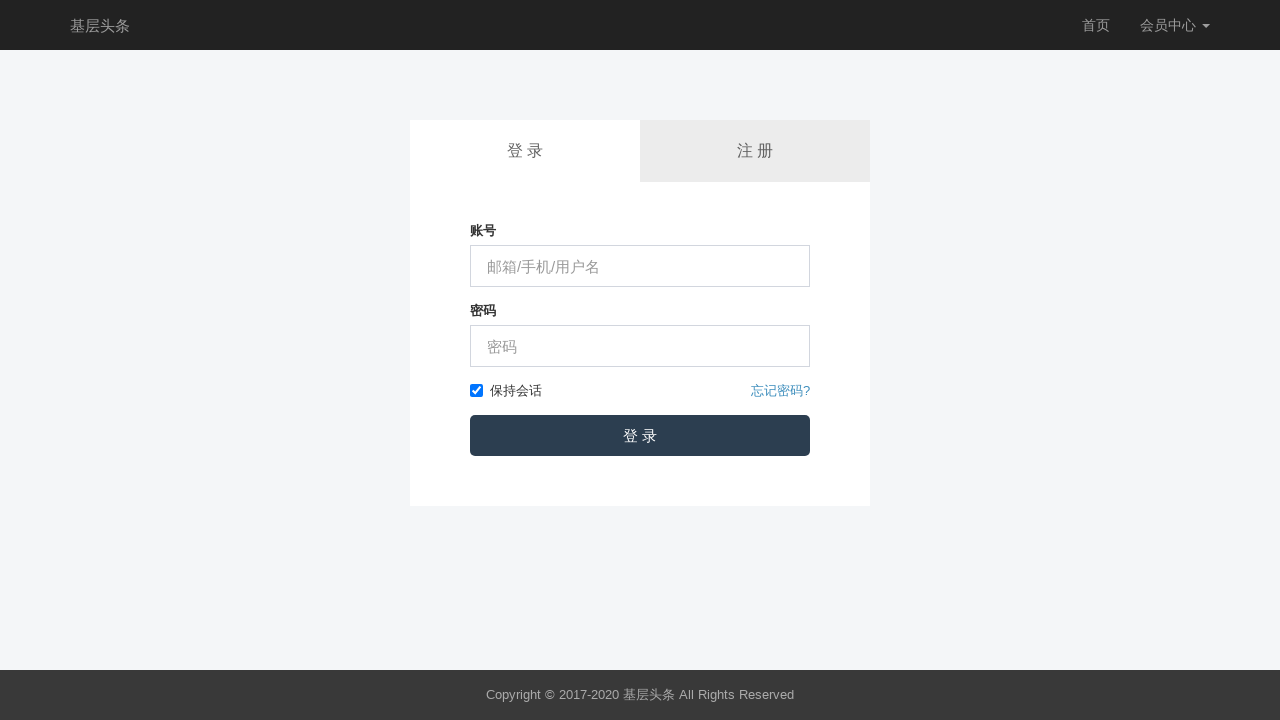

--- FILE ---
content_type: text/html; charset=utf-8
request_url: http://jctt100.cn/index/user/login.html
body_size: 2870
content:
<!DOCTYPE html>
<html>
    <head>
        <meta charset="utf-8">
<title>登录 – 基层头条</title>
<meta name="viewport" content="width=device-width, initial-scale=1.0, user-scalable=no">
<meta name="renderer" content="webkit">


<link rel="shortcut icon" href="/assets/img/favicon.ico" />

<link href="/assets/css/frontend.css?v=1769731791" rel="stylesheet">

<!-- HTML5 shim, for IE6-8 support of HTML5 elements. All other JS at the end of file. -->
<!--[if lt IE 9]>
  <script src="/assets/js/html5shiv.js"></script>
  <script src="/assets/js/respond.min.js"></script>
<![endif]-->
<script type="text/javascript">
    var require = {
        config: {"site":{"name":"\u57fa\u5c42\u5934\u6761","cdnurl":"","version":1769731791,"timezone":"Asia\/Shanghai","languages":{"backend":"zh-cn","frontend":"zh-cn"}},"upload":{"cdnurl":"","uploadurl":"\/index\/ajax\/upload","bucket":"local","maxsize":"10mb","mimetype":"jpg,png,bmp,jpeg,gif,zip,rar,xls,xlsx,wav,mp4,mp3,pdf","chunking":false,"chunksize":2097152,"savekey":"\/uploads\/{year}{mon}{day}\/{filemd5}{.suffix}","multipart":[],"multiple":false,"storage":"local"},"modulename":"index","controllername":"user","actionname":"login","jsname":"frontend\/user","moduleurl":"\/index","language":"zh-cn","__PUBLIC__":"\/","__ROOT__":"\/","__CDN__":"","nkeditor":{"theme":"black","wordimageserver":"0"},"third":{"status":["wechat"]}}    };
</script>

        <link href="/assets/css/user.css?v=1769731791" rel="stylesheet">
    </head>

    <body>

        <nav class="navbar navbar-inverse navbar-fixed-top" role="navigation">
            <div class="container">
                <div class="navbar-header">
                    <button type="button" class="navbar-toggle" data-toggle="collapse" data-target="#header-navbar">
                        <span class="sr-only">Toggle navigation</span>
                        <span class="icon-bar"></span>
                        <span class="icon-bar"></span>
                        <span class="icon-bar"></span>
                    </button>
                    <a class="navbar-brand" href="/">基层头条</a>
                </div>
                <div class="collapse navbar-collapse" id="header-navbar">
                    <ul class="nav navbar-nav navbar-right">
                        <li><a href="/">首页</a></li>
                        <li class="dropdown">
                                                        <a href="/index/user/index.html" class="dropdown-toggle" data-toggle="dropdown">会员中心 <b class="caret"></b></a>
                                                        <ul class="dropdown-menu">
                                                                <li><a href="/index/user/login.html"><i class="fa fa-sign-in fa-fw"></i> 登 录</a></li>
                                <li><a href="/index/user/register.html"><i class="fa fa-user-o fa-fw"></i> 注 册</a></li>
                                
                            </ul>
                        </li>
                    </ul>
                </div>
            </div>
        </nav>

        <main class="content">
            <div id="content-container" class="container">
    <div class="user-section login-section">
        <div class="logon-tab clearfix"><a class="active">登 录</a> <a href="/index/user/register.html?url=">注 册</a></div>
        <div class="login-main">
            <form name="form" id="login-form" class="form-vertical" method="POST" action="">
                <input type="hidden" name="url" value=""/>
                <input type="hidden" name="__token__" value="ebcf6ea8c777073c1399bc017333ce2f" />                <div class="form-group">
                    <label class="control-label" for="account">账号</label>
                    <div class="controls">
                        <input class="form-control input-lg" id="account" type="text" name="account" value="" data-rule="required" placeholder="邮箱/手机/用户名" autocomplete="off">
                        <div class="help-block"></div>
                    </div>
                </div>
                <div class="form-group">
                    <label class="control-label" for="password">密码</label>
                    <div class="controls">
                        <input class="form-control input-lg" id="password" type="password" name="password" data-rule="required;password" placeholder="密码" autocomplete="off">
                    </div>
                </div>
                <div class="form-group">
                    <div class="controls">
                        <div class="checkbox inline">
                            <label>
                                <input type="checkbox" name="keeplogin" checked="checked" value="1"> 保持会话                            </label>
                        </div>
                        <div class="pull-right"><a href="javascript:;" class="btn-forgot">忘记密码?</a></div>
                    </div>
                </div>
                <div class="form-group">
                    <button type="submit" class="btn btn-primary btn-lg btn-block">登 录</button>
                </div>
            </form>
        </div>
    </div>
</div>
<script type="text/html" id="resetpwdtpl">
    <form id="resetpwd-form" class="form-horizontal form-layer" method="POST" action="/api/user/resetpwd.html">
        <div class="form-body">
            <input type="hidden" name="action" value="resetpwd"/>
            <div class="form-group">
                <label class="control-label col-xs-12 col-sm-3">类型:</label>
                <div class="col-xs-12 col-sm-8">
                    <div class="radio">
                        <label for="type-email"><input id="type-email" checked="checked" name="type" data-send-url="/api/ems/send.html" data-check-url="/api/validate/check_ems_correct.html" type="radio" value="email"> 通过邮箱</label>
                        <label for="type-mobile"><input id="type-mobile" name="type" type="radio" data-send-url="/api/sms/send.html" data-check-url="/api/validate/check_sms_correct.html" value="mobile"> 通过手机重置</label>
                    </div>
                </div>
            </div>
            <div class="form-group" data-type="email">
                <label for="email" class="control-label col-xs-12 col-sm-3">邮箱:</label>
                <div class="col-xs-12 col-sm-8">
                    <input type="text" class="form-control" id="email" name="email" value="" data-rule="required(#type-email:checked);email;remote(/api/validate/check_email_exist.html, event=resetpwd, id=0)" placeholder="">
                    <span class="msg-box"></span>
                </div>
            </div>
            <div class="form-group hide" data-type="mobile">
                <label for="mobile" class="control-label col-xs-12 col-sm-3">手机号:</label>
                <div class="col-xs-12 col-sm-8">
                    <input type="text" class="form-control" id="mobile" name="mobile" value="" data-rule="required(#type-mobile:checked);mobile;remote(/api/validate/check_mobile_exist.html, event=resetpwd, id=0)" placeholder="">
                    <span class="msg-box"></span>
                </div>
            </div>
            <div class="form-group">
                <label for="captcha" class="control-label col-xs-12 col-sm-3">验证码:</label>
                <div class="col-xs-12 col-sm-8">
                    <div class="input-group">
                        <input type="text" name="captcha" class="form-control" data-rule="required;length(4);integer[+];remote(/api/validate/check_ems_correct.html, event=resetpwd, email:#email)"/>
                        <span class="input-group-btn" style="padding:0;border:none;">
                            <a href="javascript:;" class="btn btn-info btn-captcha" data-url="/api/ems/send.html" data-type="email" data-event="resetpwd">发送验证码</a>
                        </span>
                    </div>
                    <span class="msg-box"></span>
                </div>
            </div>
            <div class="form-group">
                <label for="newpassword" class="control-label col-xs-12 col-sm-3">新密码:</label>
                <div class="col-xs-12 col-sm-8">
                    <input type="password" class="form-control" id="newpassword" name="newpassword" value="" data-rule="required;password" placeholder="">
                    <span class="msg-box"></span>
                </div>
            </div>
        </div>
        <div class="form-group form-footer">
            <label class="control-label col-xs-12 col-sm-3"></label>
            <div class="col-xs-12 col-sm-8">
                <button type="submit" class="btn btn-md btn-info">确定</button>
            </div>
        </div>
    </form>
</script>

        </main>

        <footer class="footer" style="clear:both">
            <p class="copyright">Copyright&nbsp;©&nbsp;2017-2020 基层头条 All Rights Reserved <a href="https://beian.miit.gov.cn" target="_blank"></a></p>
        </footer>

        <script src="/assets/js/require.js" data-main="/assets/js/require-frontend.js?v=1769731791"></script>

    </body>

</html>


--- FILE ---
content_type: text/css
request_url: http://jctt100.cn/assets/css/frontend.css?v=1769731791
body_size: 3357
content:
@import url("../css/bootstrap.css");
@import url("../css/fastadmin.css");
@import url("../css/iconfont.css");
@import url("../libs/font-awesome/css/font-awesome.min.css");
@import url("../libs/toastr/toastr.min.css");
@import url("../libs/fastadmin-layer/dist/theme/default/layer.css");
@import url("../libs/bootstrap-table/dist/bootstrap-table.min.css");
@import url("../libs/eonasdan-bootstrap-datetimepicker/build/css/bootstrap-datetimepicker.min.css");
@import url("../libs/bootstrap-daterangepicker/daterangepicker.css");
@import url("../libs/nice-validator/dist/jquery.validator.css");
@import url("../libs/bootstrap-select/dist/css/bootstrap-select.min.css");
@import url("../libs/fastadmin-selectpage/selectpage.css");
@import url("../libs/bootstrap-slider/slider.css");
html,
body {
  height: 100%;
}
body {
  padding-top: 50px;
  font-size: 13px;
  background: #f4f6f8;
}
.dropdown:hover .dropdown-menu {
  display: block;
  margin-top: 0;
}
.navbar {
  border: none;
}
.navbar-nav > li > a {
  font-size: 14px;
}
.dropdown-menu > li > a {
  font-size: 13px;
  padding: 5px 20px;
}
.toast-top-center {
  top: 50px;
}
#toast-container > div {
  -webkit-box-shadow: none;
  -moz-box-shadow: none;
  box-shadow: none;
}
/*修复nice-validator和summernote的编辑框冲突*/
.nice-validator .note-editor .note-editing-area .note-editable {
  display: inherit;
}
/*预览区域*/
.plupload-preview,
.faupload-preview {
  padding: 0 10px;
  margin-bottom: 0;
}
.plupload-preview li,
.faupload-preview li {
  margin-top: 10px;
}
.plupload-preview .thumbnail,
.faupload-preview .thumbnail {
  margin-bottom: 10px;
}
.plupload-preview a,
.faupload-preview a {
  display: block;
}
.plupload-preview a:first-child,
.faupload-preview a:first-child {
  height: 90px;
}
.plupload-preview a img,
.faupload-preview a img {
  height: 80px;
  object-fit: cover;
}
.layui-layer-content {
  clear: both;
}
.layui-layer-fast-msg {
  min-width: 100px;
  border-radius: 2px;
}
.input-group > .msg-box.n-right {
  position: absolute;
}
.bootstrap-select .status {
  background: #f0f0f0;
  clear: both;
  color: #999;
  font-size: 12px;
  font-weight: 500;
  line-height: 1;
  margin-bottom: -5px;
  padding: 10px 20px;
}
select.bs-select-hidden,
select.selectpicker {
  display: inherit !important;
  max-height: 31px;
  overflow: hidden;
}
select.bs-select-hidden[multiple],
select.selectpicker[multiple] {
  height: 31px;
  padding: 0;
  background: #f4f4f4;
}
select.bs-select-hidden[multiple] option,
select.selectpicker[multiple] option {
  color: #f4f4f4;
  zoom: 1;
  filter: alpha(opacity=0);
  -webkit-opacity: 0;
  -moz-opacity: 0;
  opacity: 0;
}
@media not all and (min-resolution: 0.001dpcm) {
  @supports (-webkit-appearance:none) {
    select.bs-select-hidden[multiple],
    select.selectpicker[multiple] {
      visibility: hidden;
    }
  }
}
input.selectpage {
  color: transparent;
  pointer-events: none;
}
.sp_container input.selectpage {
  color: inherit;
  pointer-events: inherit;
  padding-left: 12px;
  padding-right: 12px;
}
.sp_container .sp_element_box input.selectpage {
  padding-left: 0;
  padding-right: 0;
}
.sp_container .sp_element_box li:first-child input.selectpage {
  padding-left: 9px;
  padding-right: 9px;
}
/*修复radio和checkbox样式对齐*/
.radio > label,
.checkbox > label {
  margin-right: 10px;
}
.radio > label > input,
.checkbox > label > input {
  margin: 2px 0 0;
}
#header-navbar li.dropdown ul.dropdown-menu {
  min-width: 94px;
}
form.form-horizontal .control-label {
  font-weight: normal;
}
.panel-default {
  padding: 0 15px;
  border: none;
  -webkit-box-shadow: none;
  -moz-box-shadow: none;
  box-shadow: none;
}
.panel-default > .panel-heading {
  position: relative;
  font-size: 16px;
  padding: 15px 0;
  background: #fff;
  border-bottom: 1px solid #f5f5f5;
}
.panel-default h2.page-header {
  margin-top: 0;
  height: 50px;
  line-height: 31px;
  font-size: 18px;
  padding: 10px 0;
  border-bottom: 1px solid #f5f5f5;
}
.panel-default > .panel-heading .panel-title {
  color: #313131;
}
.panel-default > .panel-heading .panel-title > i {
  display: none;
}
.panel-default > .panel-heading .more {
  position: absolute;
  top: 13px;
  right: 0;
  display: block;
  color: #919191;
  -webkit-transition: all 0.3s ease;
  -moz-transition: all 0.3s ease;
  -o-transition: all 0.3s ease;
  transition: all 0.3s ease;
}
.panel-default > .panel-heading .more:hover {
  color: #616161;
  -webkit-transition: all 0.3s ease;
  -moz-transition: all 0.3s ease;
  -o-transition: all 0.3s ease;
  transition: all 0.3s ease;
}
.panel-default > .panel-heading .panel-bar {
  position: absolute;
  top: 7px;
  right: 0;
  display: block;
}
@media (max-width: 767px) {
  .panel-default {
    padding: 0 10px;
  }
  .panel-default > .panel-heading {
    padding: 10px 0;
  }
  .panel-default > .panel-heading .more {
    top: 8px;
  }
   > .panel-body {
    position: relative;
    padding: 15px 0;
  }
   > .panel-footer {
    padding: 15px 0;
    background: none;
  }
}
.panel-gray {
  -webkit-box-shadow: 0 2px 4px rgba(0, 0, 0, 0.08);
  -moz-box-shadow: 0 2px 4px rgba(0, 0, 0, 0.08);
  box-shadow: 0 2px 4px rgba(0, 0, 0, 0.08);
}
.panel-gray > .panel-heading {
  background-color: #f5f5f5;
  color: #919191;
}
.panel-gray > .panel-body {
  color: #919191;
  background: #fff;
  border-bottom-left-radius: 4px;
  border-bottom-right-radius: 4px;
}
.panel-page {
  padding: 45px 50px 50px;
  min-height: 500px;
}
.panel-page .panel-heading {
  background: transparent;
  border-bottom: none;
  margin: 0 0 30px 0;
  padding: 0;
}
.panel-page .panel-heading h2 {
  font-size: 25px;
  margin-top: 0;
}
@media (max-width: 767px) {
  .panel-page {
    padding: 15px;
    min-height: 300px;
  }
}
.nav-pills > li {
  margin-right: 5px;
}
.nav-pills > li > a {
  padding: 10px 15px;
  color: #616161;
  -webkit-transition: all 0.3s ease;
  -moz-transition: all 0.3s ease;
  -o-transition: all 0.3s ease;
  transition: all 0.3s ease;
}
.nav-pills > li > a:hover {
  -webkit-transition: all 0.3s ease;
  -moz-transition: all 0.3s ease;
  -o-transition: all 0.3s ease;
  transition: all 0.3s ease;
  background-color: #f5f5f5;
}
.nav-pills > li.active > a {
  border: none;
  color: #fff;
  background: #46c37b;
  -webkit-transition: all 0.3s ease;
  -moz-transition: all 0.3s ease;
  -o-transition: all 0.3s ease;
  transition: all 0.3s ease;
  border-radius: 3px;
}
.nav-pills.nav-pills-sm > li > a {
  font-size: 12px;
  line-height: 1.5;
  padding: 4px 13px;
}
.fieldlist dd {
  display: block;
  margin: 5px 0;
}
.fieldlist dd input {
  display: inline-block;
  width: 300px;
}
.fieldlist dd input:first-child {
  width: 110px;
}
.fieldlist dd ins {
  width: 110px;
  display: inline-block;
  text-decoration: none;
  font-weight: bold;
}
/* 弹窗中的表单 */
.form-layer {
  height: 100%;
  min-height: 150px;
  min-width: 300px;
}
.form-layer .form-body {
  width: 100%;
  overflow: auto;
  top: 0;
  position: absolute;
  z-index: 10;
  bottom: 50px;
  padding: 15px;
}
.form-layer .form-footer {
  height: 50px;
  line-height: 50px;
  background-color: #ecf0f1;
  width: 100%;
  position: absolute;
  z-index: 200;
  bottom: 0;
  margin: 0;
}
.form-layer .form-footer .form-group {
  margin-left: 0;
  margin-right: 0;
}
footer.footer {
  width: 100%;
  color: #aaa;
  background: #555;
  margin-top: 25px;
}
footer.footer .copyright {
  line-height: 50px;
  text-align: center;
  background: #393939;
  margin: 0;
}
footer.footer .copyright a {
  color: #aaa;
}
footer.footer .copyright a:hover {
  color: #fff;
}
.rotate {
  -webkit-transition-duration: 0.8s;
  -moz-transition-duration: 0.8s;
  -o-transition-duration: 0.8s;
  transition-duration: 0.8s;
  -webkit-transition-property: transform;
  transition-property: transform;
  -webkit-transition-property: -webkit-transform;
  -moz-transition-property: -moz-transform;
  -o-transition-property: -o-transform;
  transition-property: -webkit-transform,-moz-transform,-o-transform,transform;
  overflow: hidden;
}
.rotate:hover {
  -webkit-transform: rotate(360deg);
  -moz-transform: rotate(360deg);
  -o-transform: rotate(360deg);
  -ms-transform: rotate(360deg);
  transform: rotate(360deg);
}
.user-section {
  background: #fff;
  padding: 15px;
  margin-bottom: 20px;
  -webkit-border-radius: 4px;
  -webkit-background-clip: padding-box;
  -moz-border-radius: 4px;
  -moz-background-clip: padding;
  border-radius: 4px;
  background-clip: padding-box;
}
.login-section {
  margin: 50px auto;
  width: 460px;
  -webkit-border-radius: 0;
  -webkit-background-clip: padding-box;
  -moz-border-radius: 0;
  -moz-background-clip: padding;
  border-radius: 0;
  background-clip: padding-box;
}
.login-section.login-section-weixin {
  min-height: 315px;
}
.login-section .logon-tab {
  margin: -15px -15px 0 -15px;
}
.login-section .logon-tab > a {
  display: block;
  padding: 20px;
  float: left;
  width: 50%;
  font-size: 16px;
  text-align: center;
  color: #616161;
  background-color: #ececec;
  -webkit-transition: all 0.3s ease;
  -moz-transition: all 0.3s ease;
  -o-transition: all 0.3s ease;
  transition: all 0.3s ease;
}
.login-section .logon-tab > a:hover {
  background-color: #fafafa;
  -webkit-transition: all 0.3s ease;
  -moz-transition: all 0.3s ease;
  -o-transition: all 0.3s ease;
  transition: all 0.3s ease;
}
.login-section .logon-tab > a.active {
  background-color: #fff;
  -webkit-transition: all 0.3s ease;
  -moz-transition: all 0.3s ease;
  -o-transition: all 0.3s ease;
  transition: all 0.3s ease;
}
.login-section .login-main {
  padding: 40px 45px 20px 45px;
}
.login-section .control-label {
  font-size: 13px;
}
.login-section .n-bootstrap .form-group {
  position: relative;
}
.login-section .n-bootstrap .input-group {
  position: inherit;
}
.login-section .n-bootstrap .n-right {
  margin-top: 0;
  top: 0;
  position: absolute;
  left: 0;
  text-align: right;
  width: 100%;
}
.login-section .n-bootstrap .n-right .msg-wrap {
  position: relative;
}
main.content {
  width: 100%;
  overflow: auto;
  padding: 15px;
  padding-top: 20px;
  min-height: calc(100vh - 125px);
}
.sidenav {
  padding: 20px 0 10px 0;
  margin-bottom: 20px;
  background-color: #fff;
}
.sidenav .list-group:last-child {
  margin-bottom: 0;
}
.sidenav .list-group .list-group-heading {
  list-style-type: none;
  color: #919191;
  margin-bottom: 10px;
  margin-left: 35px;
  font-size: 14px;
}
.sidenav .list-group .list-group-item {
  -webkit-border-radius: 0;
  -webkit-background-clip: padding-box;
  -moz-border-radius: 0;
  -moz-background-clip: padding;
  border-radius: 0;
  background-clip: padding-box;
  border: none;
  padding: 0;
  border-left: 2px solid transparent;
}
.sidenav .list-group .list-group-item:last-child,
.sidenav .list-group .list-group-item:first-child {
  -webkit-border-radius: 0;
  -webkit-background-clip: padding-box;
  -moz-border-radius: 0;
  -moz-background-clip: padding;
  border-radius: 0;
  background-clip: padding-box;
}
.sidenav .list-group .list-group-item:hover {
  border-left: 2px solid rgba(245, 245, 245, 0.38);
  background-color: rgba(245, 245, 245, 0.38);
}
.sidenav .list-group .list-group-item > a {
  display: block;
  color: #616161;
  padding: 10px 15px 10px 35px;
}
.sidenav .list-group .list-group-item.active {
  border-left: 2px solid #46c37b;
  background-color: rgba(245, 245, 245, 0.38);
}
.sidenav .list-group .list-group-item.active > a {
  color: #46c37b;
}
.nav li .avatar-text,
.nav li .avatar-img {
  height: 30px;
  width: 30px;
  line-height: 30px;
  font-size: 14px;
}
.nav li .avatar-img {
  font-size: 0;
}
.nav li .avatar-img img {
  border-radius: 30px;
  width: 30px;
  height: 30px;
}
.avatar-text,
.avatar-img {
  display: inline-block;
  box-sizing: content-box;
  color: #fff;
  text-align: center;
  vertical-align: top;
  background-color: #e8ecf3;
  font-weight: normal;
  width: 48px;
  height: 48px;
  border-radius: 48px;
  font-size: 24px;
  line-height: 48px;
}
.avatar-img {
  font-size: 0;
}
.avatar-img img {
  border-radius: 48px;
  width: 48px;
  height: 48px;
}
@media (max-width: 767px) {
  main.content {
    position: inherit;
    padding: 15px 0;
  }
  .login-section {
    width: 100%;
    margin: 20px auto;
  }
  .login-section .login-main {
    padding: 20px 0 0 0;
  }
  footer.footer {
    position: inherit;
  }
  footer.footer .copyright {
    padding: 10px;
    line-height: 30px;
  }
}
.pager .pagination {
  margin: 0;
}
.pager li {
  margin: 0 .4em;
  display: inline-block;
}
.pager li:first-child > a,
.pager li:last-child > a,
.pager li:first-child > span,
.pager li:last-child > span {
  padding: .5em 1.2em;
}
.pager li > a,
.pager li > span {
  background: none;
  border: 1px solid #e6e6e6;
  border-radius: 0.25em;
  padding: .5em .93em;
  font-size: 14px;
}
.jumpto input {
  height: 31px;
  width: 50px;
  margin-left: 5px;
  margin-right: 5px;
  text-align: center;
  display: inline-block;
}
/*# sourceMappingURL=frontend.css.map */

--- FILE ---
content_type: text/css
request_url: http://jctt100.cn/assets/css/user.css?v=1769731791
body_size: 608
content:
h2.page-header {
  margin: 10px 0 25px 0;
  padding-bottom: 15px;
}
.user-baseinfo {
  margin-bottom: 25px;
}
.user-baseinfo table tr td {
  color: #999;
}
@media (min-width: 992px) {
  .user-center .avatar-text,
  .user-center .avatar-img {
    height: 150px;
    width: 150px;
    border-radius: 150px;
    line-height: 150px;
    font-size: 70px;
  }
  .user-center .avatar-img {
    font-size: 0;
  }
  .user-center .avatar-img img {
    height: 150px;
    width: 150px;
    border-radius: 150px;
  }
}
.sidebar-toggle {
  display: none;
}
@media (max-width: 991px) {
  .sidenav {
    position: fixed;
    top: 50px;
    z-index: 1029;
    height: calc(100vh - 50px);
    padding: 20px 0 20px 0;
    min-width: 250px;
    overflow-y: auto;
    overflow-x: hidden;
    width: 250px;
    left: -250px;
    -webkit-transition: all 0.3s ease;
    -moz-transition: all 0.3s ease;
    -o-transition: all 0.3s ease;
    transition: all 0.3s ease;
  }
  .sidebar-toggle {
    display: block;
    position: fixed;
    right: 20px;
    bottom: 70px;
    border-radius: 50%;
    background: #eee;
    font-size: 22px;
    padding: 10px;
    line-height: 30px;
    height: 50px;
    width: 50px;
    text-align: center;
    z-index: 999999;
  }
}
body.sidebar-open .sidenav {
  left: 0;
  width: 250px;
  box-shadow: 0 6px 27px rgba(0, 0, 0, 0.075);
}
body.sidebar-open .sidebar-toggle i:before {
  content: "\f00d";
}
/*# sourceMappingURL=user.css.map */

--- FILE ---
content_type: text/css
request_url: http://jctt100.cn/assets/css/iconfont.css
body_size: 877
content:

@font-face {font-family: "iconfont";
  src: url('../fonts/iconfont/iconfont.eot?t=1487643189178'); /* IE9*/
  src: url('../fonts/iconfont/iconfont.eot?t=1487643189178#iefix') format('embedded-opentype'), /* IE6-IE8 */
  url('../fonts/iconfont/iconfont.woff?t=1487643189178') format('woff'), /* chrome, firefox */
  url('../fonts/iconfont/iconfont.ttf?t=1487643189178') format('truetype'), /* chrome, firefox, opera, Safari, Android, iOS 4.2+*/
  url('../fonts/iconfont/iconfont.svg?t=1487643189178#iconfont') format('svg'); /* iOS 4.1- */
}

.iconfont {
  font-family:"iconfont" !important;
  font-size:16px;
  font-style:normal;
  -webkit-font-smoothing: antialiased;
  -moz-osx-font-smoothing: grayscale;
}

.icon-max:before { content: "\e623"; }

.icon-restore:before { content: "\e624"; }

.icon-min:before { content: "\e625"; }

.icon-close:before { content: "\e626"; }



--- FILE ---
content_type: text/css
request_url: http://jctt100.cn/assets/libs/fastadmin-selectpage/selectpage.css
body_size: 14161
content:
@charset "utf-8";

/**
 * Container
 */
.sp_container {
    border: none;
    margin: 0;
    padding: 0;
    display: inline-block;
    position: relative;
    vertical-align: middle;
}

.sp_input {
    background-color: white;

    border: 1px solid #ccc;
    border-radius: 0px;

    box-shadow: 0 1px 1px rgba(0, 0, 0, 0.075) inset;
    -moz-box-shadow: 0 1px 1px rgba(0, 0, 0, 0.075) inset;
    -webkit-box-shadow: 0 1px 1px rgba(0, 0, 0, 0.075) inset;
    margin: 0 !important;
    /* width: 320px; */

    padding: 4px 6px;
    vertical-align: middle;
    display: block;
    width: 100%;
    outline: none;
    box-sizing: border-box;
}

.sp_input:focus {
    border: 1px solid #ccc;
    -webkit-box-shadow: inset 0 1px 1px rgba(0, 0, 0, 0.075);
    -moz-box-shadow: inset 0 1px 1px rgba(0, 0, 0, 0.075);
    box-shadow: inset 0 1px 1px rgba(0, 0, 0, 0.075);
}

.sp_container_open .sp_input {
    border-radius: 2px !important;
}

/**
 * "Get all" button
 */
div.sp_button {
    display: inline-block;
    border-bottom-right-radius: 0;
    border-top-right-radius: 0;
    cursor: pointer;
    text-align: center;
    box-sizing: border-box;

    border: 0;
    width: 24px;
    height: 100%;
    padding: 0;
    vertical-align: middle;
    line-height: 100%;
    position: absolute;
    top: 0;
    right: 0;
}

.sp_container_open > .sp_button {
    border-bottom-right-radius: 0 !important;
}

div.sp_button span.sp_caret {
    position: absolute;
    top: 50%;
    right: 12px;
    margin-top: -1px;
    vertical-align: middle;
    display: inline-block;
    width: 0;
    height: 0;
    margin-left: 2px;
    /*vertical-align: middle;*/
    border-top: 4px dashed;
    /*border-top: 4px solid\9;*/
    border-right: 4px solid transparent;
    border-left: 4px solid transparent;
}

div.sp_clear_btn {
    position: absolute;
    top: 0;
    right: 25px;
    display: block;
    width: auto;
    height: 100%;
    cursor: pointer;
    font-size: 18px;
    color: #666666;
    font-weight: 600;
    margin: 0;
    padding: 5px 0 0 0;
    box-sizing: border-box;
    line-height: 1;
    font-family: "Helvetica Neue Light", "HelveticaNeue-Light", "Helvetica Neue", Calibri, Helvetica, Arial;
}

div.sp_clear_btn:hover {
    color: black;
    font-weight: bold;
}

div.sp_clear_btn i {
    font-size: 12px;
}

div.sp_clear_btn.sp_align_right {
    right: 10px;
}

/**
 * Results
 */
.sp_result_area {
    /* background-color: transparent; */
    background-color: white;
    /*border: 1px solid #D6D7D7;*/
    display: none;
    list-style: none;
    margin: 0;
    padding: 0;
    position: absolute;
    z-index: 100;
    width: 300px;
    border-radius: 2px;
}

div.sp_result_area.shadowDown {
    box-shadow: 0 3px 12px rgba(0, 0, 0, 0.2);
    -moz-box-shadow: 0 3px 12px rgba(0, 0, 0, 0.2);
    -webkit-box-shadow: 0 3px 12px rgba(0, 0, 0, 0.2);
}

div.sp_result_area.shadowUp {
    box-shadow: 0 -1px 12px rgba(0, 0, 0, 0.2);
    -moz-box-shadow: 0 -1px 12px rgba(0, 0, 0, 0.2);
    -webkit-box-shadow: 0 -1px 12px rgba(0, 0, 0, 0.2);
}

.sp_results {
    background-color: white;
    list-style: none;
    margin: 0;
    padding: 3px 0;
}

.sp_results > li {
    height: auto !important;
    margin: 0;
    overflow: hidden;
    padding: 5px 8px;
    position: relative;
    text-align: left;
    white-space: nowrap;
    font-size: 13px;
    color: black;
    cursor: pointer;
    text-overflow: ellipsis;
}

.sp_results > li.sp_message_box {
    height: 30px;
    line-height: 30px;
    text-align: center;
    box-sizing: content-box;
    font-size: 14px;
    cursor: default;
}

ul.sp_results > li.sp_over {
    background-color: #53A4EA !important;
    color: #fff !important;
    cursor: pointer;
}

ul.sp_results > li.sp_selected {
    color: #cccccc;
    cursor: default;
}

.sp_control_box {
    padding: 0;
    height: 27px;
}

.sp_control_box p {
    margin: 0;
    line-height: 27px;
    padding-left: 8px;
    font-size: 13px;
    font-weight: 400;
}

.sp_control_box button {
    height: 27px;
    line-height: 20px;
    -webkit-border-radius: 0;
    -moz-border-radius: 0;
    border-radius: 0;
    font-size: 13px !important;
    padding: 0 13px;
    border: 0;
    background: white none;
    color: #666666;
    text-align: left;
    -webkit-transition: all .5s cubic-bezier(.175, .885, .32, 1);
    transition: all .5s cubic-bezier(.175, .885, .32, 1);
    outline: none !important;
    float: right;
    opacity: .3;
}

.sp_control_box:hover {
    background-color: #F8F8F8;
}

.sp_control_box:hover button {
    background-color: #F8F8F8;
    opacity: 1;
}

.sp_control_box:hover button:hover {
    background-color: #EEEEEE;
    color: black;
}

/**
 * 多选模式相关样式
 */
div.sp_container_combo {
    border: 1px solid #CCCCCC;
    border-radius: 0px;
    -webkit-box-shadow: inset 0 1px 1px rgba(0, 0, 0, 0.075);
    -moz-box-shadow: inset 0 1px 1px rgba(0, 0, 0, 0.075);
    box-shadow: inset 0 1px 1px rgba(0, 0, 0, 0.075);
    box-sizing: border-box;
}

/* 多选模式的禁用状态样式 */
div.sp_container_combo.sp_disabled {
    box-shadow: none;
}

div.sp_container_combo.sp_disabled,
div.sp_container_combo.sp_disabled ul.sp_element_box,
div.sp_container_combo.sp_disabled .sp_input,
div.sp_container.sp_disabled .sp_input {
    background-color: #eeeeee;
    cursor: not-allowed !important;
}

div.sp_container.sp_disabled .sp_clear_btn,
div.sp_container_combo.sp_disabled ul.sp_element_box span.tag_close {
    display: none;
}

div.sp_container_combo.sp_container_open {
    border-radius: 0px;
}

input.sp_combo_input {
    border: 0 !important;
    box-shadow: none;
    background-color: transparent;
    max-width: 100%;
    padding: 0;
    height: 34px !important;
    line-height: 34px !important;
    min-height: 34px !important;
}

input.sp_combo_input:focus {
    box-shadow: none;
    border: 0;
}

input.sp_combo_input[readonly],
input.sp_combo_input[disabled] {
    background-color: white;
}

ul.sp_element_box {
    margin: 0;
    padding: 3px 0 0 3px;
    position: relative;
    overflow: hidden;
    clear: both;
    cursor: text;
    margin-right: 24px;
    list-style: none;
    height: auto;
    min-height: 25px;
}

ul.sp_element_box > li {
    list-style: none;
    padding: 0 5px;
    margin-right: 3px;
    /*margin-bottom: 3px;*/
    margin-bottom: 2px;
    float: left;
    position: relative;
    box-sizing: content-box;
    z-index: 1;
}

ul.sp_element_box li.full_width {
    width: 100%;
}

ul.sp_element_box li.full_width input {
    width: 100% !important;
}

ul.sp_element_box li.selected_tag {
    border: 1px solid #AAAAAA;
    border-radius: 3px;
    background-color: #EFEFEF;
    cursor: pointer;
    max-width: 100%;
    box-shadow: 0 0 2px white inset, 0 1px 0 rgba(0, 0, 0, 0.05);
    height: 22px;
    line-height: 22px;
    -webkit-transition: all .5s cubic-bezier(.175, .885, .32, 1);
    transition: all .5s cubic-bezier(.175, .885, .32, 1);
    position: relative;
    padding-right: 20px;
    overflow: hidden;
}

ul.sp_element_box li.selected_tag .tag_close {
    position: absolute;
    top: 0;
    right: 2px;
    width: 15px;
    height: 15px;
}

ul.sp_element_box li.selected_tag:hover {
    background-color: white;
    border: 1px solid #D0D0D0;
    box-shadow: 0 2px 7px rgba(0, 0, 0, .1);
}

ul.sp_element_box li.selected_tag i {
    font-size: 12px;
    color: #AAAAAA;
}

ul.sp_element_box li.selected_tag i:hover {
    color: black;
}

ul.sp_element_box li.input_box {
    padding: 0;
    /* margin: 0; */
    margin-top: 0;
    height: 24px;
    min-height: 24px;
}

ul.sp_element_box li.input_box input {
    height: 26px !important;
    line-height: 26px !important;
    min-height: 26px !important;
}

ul.sp_element_box li.selected_tag span.tag_close {
    cursor: pointer;
    margin-left: 5px;
    font-size: 14px;
    font-family: "Helvetica Neue Light", "HelveticaNeue-Light", "Helvetica Neue", Calibri, Helvetica, Arial;
}


/**
 * 加深颜色表示非选中
 */
.sp_results_off {
    /*background: rgba(255, 255, 255, 0.8);*/
}

.sp_input_off {
    background: #eee;
    color: #333333;
}

.sp_hide {
    display: none;
}

/**
 * Navi
 */
.sp_navi {
    background: #eee;
    border-bottom: 1px solid #79b;
    font-size: 13px;
    font-weight: normal;
    line-height: 1;
    margin: 0;
    padding: 4px;
    text-align: right;
}

.sp_navi > p > a:link,
.sp_navi > p > a:visited,
.sp_navi > p > a:hover,
.sp_navi > p > a:active {
    color: blue;
    font-weight: normal;
    margin: 0 4px;
    text-decoration: underline;
}

.sp_navi > p {
    color: black;
    font-size: 15px;
    margin: 0;
    padding-top: 4px;
    text-align: center;
}

.sp_navi > p > a > .current {
    color: #00c;
    font-size: 16px;
    font-weight: bold;
}

.sp_navi > p > .page_end {
    color: gray;
    font-weight: normal;
    margin: 0 4px;
}

.navi_page,
.navi_first,
.navi_prev,
.navi_next,
.navi_last {
    margin: auto 4px !important;
}

.sp_navi > .info {
    margin: 0 !important;
    padding: 0 !important;
}

/**
 * Select only
 */
.sp_container > .sp_select_ng {
    background: #fcc;
}

/*输入框设置了input-block-level样式时的特殊情况修复*/
div.sp_container input.sp_input.input-block-level {
    box-sizing: border-box;
    height: 30px;
    line-height: 30px;
    min-height: 30px;
    width: 100%;
}

div.sp_container_open .sp_input::-ms-clear {
    display: none;
}

/* 移除微软浏览器，在输入框输入文本后，会出现X的问题，but is look like not working */
input::-ms-clear {
    display: none;
}

/*隐藏文本框叉子*/
input::-ms-reveal {
    display: none;
}

/*隐藏密码框小眼睛*/

div.sp_navi > p {
    font-size: 12px;
}

/**
 * 分页条样式（基于Bootstrap2的样式进行调整）
 */
div.sp_result_area div.sp_pagination {
    margin: 0;
    padding: 0;
    height: 26px;
    line-height: 26px;
    width: 100%;
    /* border-top: 1px solid #DDDDDD; */
    -webkit-border-radius: 0;
    -moz-border-radius: 0;
    border-radius: 0;
    border-bottom-left-radius: 2px;
    border-bottom-right-radius: 2px;
    display: block;
}

div.sp_result_area div.sp_pagination.hide {
    display: none;
}

div.sp_result_area div.sp_pagination ul {
    width: 100%;
    display: inline-block;
    margin: 0;
    -webkit-border-radius: 0;
    -moz-border-radius: 0;
    border-radius: 0;
    border-bottom-left-radius: 2px;
    border-bottom-right-radius: 2px;
    /*     -webkit-box-shadow: 0 1px 2px rgba(0,0,0,0.05);
        -moz-box-shadow: 0 1px 2px rgba(0,0,0,0.05);
        box-shadow: 0 1px 2px rgba(0,0,0,0.05); */
    padding: 0;
}

div.sp_result_area div.sp_pagination li {
    text-align: center;
    display: inline;
    box-sizing: border-box;
}

div.sp_result_area div.sp_pagination > ul > li > a {
    margin: 0;
    /* border: 1px solid #ddd; */
    border-radius: 0;
    padding: 0;
    box-shadow: none;
    -moz-box-shadow: none;
    -webkit-box-shadow: none;
    background-color: white;

    float: left;
    text-decoration: none;

    border: 0;
    box-sizing: content-box;
    color: #666666;
    font-size: 13px;
    height: 26px;
    line-height: 26px;
    -webkit-transition: all .5s cubic-bezier(.175, .885, .32, 1);
    transition: all .5s cubic-bezier(.175, .885, .32, 1);
}

div.sp_result_area div.sp_pagination li.csFirstPage a,
div.sp_result_area div.sp_pagination li.csPreviousPage a,
div.sp_result_area div.sp_pagination li.csNextPage a,
div.sp_result_area div.sp_pagination li.csLastPage a {
    width: 30px;
}

div.sp_result_area div.sp_pagination li.csFirstPage a {
    border-left: 0;
    border-bottom-left-radius: 2px;
}

div.sp_result_area div.sp_pagination li.csLastPage a {
    border-right: 0;
    border-bottom-right-radius: 2px;
}

div.sp_result_area div.sp_pagination > ul > li > a:hover {
    color: #000000;
    background-color: #E8E8E8;
}

div.sp_result_area div.sp_pagination > ul > li.disabled > a {
    color: #DDDDDD;
    cursor: default;
}

div.sp_result_area div.sp_pagination > ul > li.disabled > a:hover {
    color: #DDDDDD;
    background-color: white;
}

div.sp_result_area div.sp_pagination > ul > li.pageInfoBox > a {
    width: 178px;
    text-align: center;
    /* padding-left: 4px;
    padding-right: 4px; */
    color: #666666;
    font-size: 13px;
}

div.sp_result_area div.sp_pagination > ul > li.pageInfoBox > a:hover {
    background-color: inherit;
    color: #666666;
    cursor: default;
}

/* icons */
@font-face {
    font-family: "spfont";
    src: url('[data-uri]'); /* IE9*/
    src: url('[data-uri]') format('embedded-opentype'), /* IE6-IE8 */ url('[data-uri]') format('woff'),
    url('[data-uri]') format('truetype'), /* chrome, firefox, opera, Safari, Android, iOS 4.2+*/ url('[data-uri]') format('svg'); /* iOS 4.1- */
}

.spfont {
    font-family: "spfont" !important;
    font-size: 13px;
    font-style: normal;
    -webkit-font-smoothing: antialiased;
    -moz-osx-font-smoothing: grayscale;
}

.sp-unselect-all:before {
    content: "\e634";
}

.sp-clear:before {
    content: "\e68c";
}

.sp-select-all:before {
    content: "\e628";
}

.sp-last:before {
    content: "\e67e";
}

.sp-first:before {
    content: "\e681";
}

.sp-next:before {
    content: "\e70d";
}

.sp-warning:before {
    content: "\e63c";
}

.sp-previous:before {
    content: "\e65a";
}

.sp-close:before {
    content: "\e600";
}


--- FILE ---
content_type: application/javascript
request_url: http://jctt100.cn/assets/js/fast.js?v=1769731791
body_size: 4690
content:
define(['jquery', 'bootstrap', 'toastr', 'layer', 'lang'], function ($, undefined, Toastr, Layer, Lang) {
    var Fast = {
        config: {
            //toastr默认配置
            toastr: {
                "closeButton": true,
                "debug": false,
                "newestOnTop": false,
                "progressBar": false,
                "positionClass": "toast-top-center",
                "preventDuplicates": false,
                "onclick": null,
                "showDuration": "300",
                "hideDuration": "1000",
                "timeOut": "5000",
                "extendedTimeOut": "1000",
                "showEasing": "swing",
                "hideEasing": "linear",
                "showMethod": "fadeIn",
                "hideMethod": "fadeOut"
            }
        },
        events: {
            //请求成功的回调
            onAjaxSuccess: function (ret, onAjaxSuccess) {
                var data = typeof ret.data !== 'undefined' ? ret.data : null;
                var msg = typeof ret.msg !== 'undefined' && ret.msg ? ret.msg : __('Operation completed');

                if (typeof onAjaxSuccess === 'function') {
                    var result = onAjaxSuccess.call(this, data, ret);
                    if (result === false)
                        return;
                }
                Toastr.success(msg);
            },
            //请求错误的回调
            onAjaxError: function (ret, onAjaxError) {
                var data = typeof ret.data !== 'undefined' ? ret.data : null;
                if (typeof onAjaxError === 'function') {
                    var result = onAjaxError.call(this, data, ret);
                    if (result === false) {
                        return;
                    }
                }
                Toastr.error(ret.msg);
            },
            //服务器响应数据后
            onAjaxResponse: function (response) {
                try {
                    var ret = typeof response === 'object' ? response : JSON.parse(response);
                    if (!ret.hasOwnProperty('code')) {
                        $.extend(ret, {code: -2, msg: response, data: null});
                    }
                } catch (e) {
                    var ret = {code: -1, msg: e.message, data: null};
                }
                return ret;
            }
        },
        api: {
            //发送Ajax请求
            ajax: function (options, success, error) {
                options = typeof options === 'string' ? {url: options} : options;
                var index;
                if (typeof options.loading === 'undefined' || options.loading) {
                    index = Layer.load(options.loading || 0);
                }
                options = $.extend({
                    type: "POST",
                    dataType: "json",
                    xhrFields: {
                        withCredentials: true
                    },
                    success: function (ret) {
                        index && Layer.close(index);
                        ret = Fast.events.onAjaxResponse(ret);
                        if (ret.code === 1) {
                            Fast.events.onAjaxSuccess(ret, success);
                        } else {
                            Fast.events.onAjaxError(ret, error);
                        }
                    },
                    error: function (xhr) {
                        index && Layer.close(index);
                        var ret = {code: xhr.status, msg: xhr.statusText, data: null};
                        Fast.events.onAjaxError(ret, error);
                    }
                }, options);
                return $.ajax(options);
            },
            //修复URL
            fixurl: function (url) {
                if (url.substr(0, 1) !== "/") {
                    var r = new RegExp('^(?:[a-z]+:)?//', 'i');
                    if (!r.test(url)) {
                        url = Config.moduleurl + "/" + url;
                    }
                } else if (url.substr(0, 8) === "/addons/") {
                    url = Config.__PUBLIC__.replace(/(\/*$)/g, "") + url;
                }
                return url;
            },
            //获取修复后可访问的cdn链接
            cdnurl: function (url, domain) {
                var rule = new RegExp("^((?:[a-z]+:)?\\/\\/|data:image\\/)", "i");
                var cdnurl = Config.upload.cdnurl;
                url = rule.test(url) || (cdnurl && url.indexOf(cdnurl) === 0) ? url : cdnurl + url;
                if (domain && !rule.test(url)) {
                    domain = typeof domain === 'string' ? domain : location.origin;
                    url = domain + url;
                }
                return url;
            },
            //查询Url参数
            query: function (name, url) {
                if (!url) {
                    url = window.location.href;
                }
                name = name.replace(/[\[\]]/g, "\\$&");
                var regex = new RegExp("[?&/]" + name + "([=/]([^&#/?]*)|&|#|$)"),
                    results = regex.exec(url);
                if (!results)
                    return null;
                if (!results[2])
                    return '';
                return decodeURIComponent(results[2].replace(/\+/g, " "));
            },
            //打开一个弹出窗口
            open: function (url, title, options) {
                title = options && options.title ? options.title : (title ? title : "");
                url = Fast.api.fixurl(url);
                url = url + (url.indexOf("?") > -1 ? "&" : "?") + "dialog=1";
                var area = Fast.config.openArea != undefined ? Fast.config.openArea : [$(window).width() > 800 ? '800px' : '95%', $(window).height() > 600 ? '600px' : '95%'];
                options = $.extend({
                    type: 2,
                    title: title,
                    shadeClose: true,
                    shade: false,
                    maxmin: true,
                    moveOut: true,
                    area: area,
                    content: url,
                    zIndex: Layer.zIndex,
                    success: function (layero, index) {
                        var that = this;
                        //存储callback事件
                        $(layero).data("callback", that.callback);
                        //$(layero).removeClass("layui-layer-border");
                        Layer.setTop(layero);
                        try {
                            var frame = Layer.getChildFrame('html', index);
                            var layerfooter = frame.find(".layer-footer");
                            Fast.api.layerfooter(layero, index, that);

                            //绑定事件
                            if (layerfooter.size() > 0) {
                                // 监听窗口内的元素及属性变化
                                // Firefox和Chrome早期版本中带有前缀
                                var MutationObserver = window.MutationObserver || window.WebKitMutationObserver || window.MozMutationObserver;
                                if (MutationObserver) {
                                    // 选择目标节点
                                    var target = layerfooter[0];
                                    // 创建观察者对象
                                    var observer = new MutationObserver(function (mutations) {
                                        Fast.api.layerfooter(layero, index, that);
                                        mutations.forEach(function (mutation) {
                                        });
                                    });
                                    // 配置观察选项:
                                    var config = {attributes: true, childList: true, characterData: true, subtree: true}
                                    // 传入目标节点和观察选项
                                    observer.observe(target, config);
                                    // 随后,你还可以停止观察
                                    // observer.disconnect();
                                }
                            }
                        } catch (e) {

                        }
                        if ($(layero).height() > $(window).height()) {
                            //当弹出窗口大于浏览器可视高度时,重定位
                            Layer.style(index, {
                                top: 0,
                                height: $(window).height()
                            });
                        }
                    }
                }, options ? options : {});
                if ($(window).width() < 480 || (/iPad|iPhone|iPod/.test(navigator.userAgent) && !window.MSStream && top.$(".tab-pane.active").size() > 0)) {
                    options.area = [top.$(".tab-pane.active").width() + "px", top.$(".tab-pane.active").height() + "px"];
                    options.offset = [top.$(".tab-pane.active").scrollTop() + "px", "0px"];
                }
                return Layer.open(options);
            },
            //关闭窗口并回传数据
            close: function (data) {
                var index = parent.Layer.getFrameIndex(window.name);
                var callback = parent.$("#layui-layer" + index).data("callback");
                //再执行关闭
                parent.Layer.close(index);
                //再调用回传函数
                if (typeof callback === 'function') {
                    callback.call(undefined, data);
                }
            },
            layerfooter: function (layero, index, that) {
                var frame = Layer.getChildFrame('html', index);
                var layerfooter = frame.find(".layer-footer");
                if (layerfooter.size() > 0) {
                    $(".layui-layer-footer", layero).remove();
                    var footer = $("<div />").addClass('layui-layer-btn layui-layer-footer');
                    footer.html(layerfooter.html());
                    if ($(".row", footer).size() === 0) {
                        $(">", footer).wrapAll("<div class='row'></div>");
                    }
                    footer.insertAfter(layero.find('.layui-layer-content'));
                    //绑定事件
                    footer.on("click", ".btn", function () {
                        if ($(this).hasClass("disabled") || $(this).parent().hasClass("disabled")) {
                            return;
                        }
                        var index = footer.find('.btn').index(this);
                        $(".btn:eq(" + index + ")", layerfooter).trigger("click");
                    });

                    var titHeight = layero.find('.layui-layer-title').outerHeight() || 0;
                    var btnHeight = layero.find('.layui-layer-btn').outerHeight() || 0;
                    //重设iframe高度
                    $("iframe", layero).height(layero.height() - titHeight - btnHeight);
                }
                //修复iOS下弹出窗口的高度和iOS下iframe无法滚动的BUG
                if (/iPad|iPhone|iPod/.test(navigator.userAgent) && !window.MSStream) {
                    var titHeight = layero.find('.layui-layer-title').outerHeight() || 0;
                    var btnHeight = layero.find('.layui-layer-btn').outerHeight() || 0;
                    $("iframe", layero).parent().css("height", layero.height() - titHeight - btnHeight);
                    $("iframe", layero).css("height", "100%");
                }
            },
            success: function (options, callback) {
                var type = typeof options === 'function';
                if (type) {
                    callback = options;
                }
                return Layer.msg(__('Operation completed'), $.extend({
                    offset: 0, icon: 1
                }, type ? {} : options), callback);
            },
            error: function (options, callback) {
                var type = typeof options === 'function';
                if (type) {
                    callback = options;
                }
                return Layer.msg(__('Operation failed'), $.extend({
                    offset: 0, icon: 2
                }, type ? {} : options), callback);
            },
            msg: function (message, url) {
                var callback = typeof url === 'function' ? url : function () {
                    if (typeof url !== 'undefined' && url) {
                        location.href = url;
                    }
                };
                Layer.msg(message, {
                    time: 2000
                }, callback);
            },
            toastr: Toastr,
            layer: Layer
        },
        lang: function () {
            var args = arguments,
                string = args[0],
                i = 1;
            string = string.toLowerCase();
            //string = typeof Lang[string] != 'undefined' ? Lang[string] : string;
            if (typeof Lang !== 'undefined' && typeof Lang[string] !== 'undefined') {
                if (typeof Lang[string] == 'object')
                    return Lang[string];
                string = Lang[string];
            } else if (string.indexOf('.') !== -1 && false) {
                var arr = string.split('.');
                var current = Lang[arr[0]];
                for (var i = 1; i < arr.length; i++) {
                    current = typeof current[arr[i]] != 'undefined' ? current[arr[i]] : '';
                    if (typeof current != 'object')
                        break;
                }
                if (typeof current == 'object')
                    return current;
                string = current;
            } else {
                string = args[0];
            }
            return string.replace(/%((%)|s|d)/g, function (m) {
                // m is the matched format, e.g. %s, %d
                var val = null;
                if (m[2]) {
                    val = m[2];
                } else {
                    val = args[i];
                    // A switch statement so that the formatter can be extended. Default is %s
                    switch (m) {
                        case '%d':
                            val = parseFloat(val);
                            if (isNaN(val)) {
                                val = 0;
                            }
                            break;
                    }
                    i++;
                }
                return val;
            });
        },
        init: function () {
            // 对相对地址进行处理
            $.ajaxSetup({
                beforeSend: function (xhr, setting) {
                    setting.url = Fast.api.fixurl(setting.url);
                }
            });
            Layer.config({
                skin: 'layui-layer-fast'
            });
            // 绑定ESC关闭窗口事件
            $(window).keyup(function (e) {
                if (e.keyCode == 27) {
                    if ($(".layui-layer").size() > 0) {
                        var index = 0;
                        $(".layui-layer").each(function () {
                            index = Math.max(index, parseInt($(this).attr("times")));
                        });
                        if (index) {
                            Layer.close(index);
                        }
                    }
                }
            });

            //公共代码
            //配置Toastr的参数
            Toastr.options = Fast.config.toastr;
        }
    };
    //将Layer暴露到全局中去
    window.Layer = Layer;
    //将Toastr暴露到全局中去
    window.Toastr = Toastr;
    //将语言方法暴露到全局中去
    window.__ = Fast.lang;
    //将Fast渲染至全局
    window.Fast = Fast;

    //默认初始化执行的代码
    Fast.init();
    return Fast;
});


--- FILE ---
content_type: application/javascript
request_url: http://jctt100.cn/assets/js/require-frontend.js?v=1769731791
body_size: 1908
content:
require.config({
    urlArgs: "v=" + requirejs.s.contexts._.config.config.site.version,
    packages: [{
        name: 'moment',
        location: '../libs/moment',
        main: 'moment'
    }],
    //在打包压缩时将会把include中的模块合并到主文件中
    include: ['css', 'layer', 'toastr', 'fast', 'frontend', 'frontend-init', 'table', 'form', 'dragsort', 'drag', 'drop', 'selectpage'],
    paths: {
        'lang': "empty:",
        'form': 'require-form',
        'table': 'require-table',
        'upload': 'require-upload',
        'drag': 'jquery.drag.min',
        'drop': 'jquery.drop.min',
        'dropzone': 'dropzone.min',
        'echarts': 'echarts.min',
        'echarts-theme': 'echarts-theme',
        'adminlte': 'adminlte',
        'bootstrap-table-commonsearch': 'bootstrap-table-commonsearch',
        'bootstrap-table-template': 'bootstrap-table-template',
        //
        // 以下的包从bower的libs目录加载
        'jquery': '../libs/jquery/dist/jquery.min',
        'bootstrap': '../libs/bootstrap/dist/js/bootstrap.min',
        'bootstrap-datetimepicker': '../libs/eonasdan-bootstrap-datetimepicker/build/js/bootstrap-datetimepicker.min',
        'bootstrap-daterangepicker': '../libs/bootstrap-daterangepicker/daterangepicker',
        'bootstrap-select': '../libs/bootstrap-select/dist/js/bootstrap-select.min',
        'bootstrap-select-lang': '../libs/bootstrap-select/dist/js/i18n/defaults-zh_CN',
        'bootstrap-table': '../libs/bootstrap-table/dist/bootstrap-table.min',
        'bootstrap-table-export': '../libs/bootstrap-table/dist/extensions/export/bootstrap-table-export.min',
        'bootstrap-table-fixed-columns': '../libs/bootstrap-table/dist/extensions/fixed-columns/bootstrap-table-fixed-columns',
        'bootstrap-table-mobile': '../libs/bootstrap-table/dist/extensions/mobile/bootstrap-table-mobile',
        'bootstrap-table-lang': '../libs/bootstrap-table/dist/locale/bootstrap-table-zh-CN',
        'bootstrap-table-jumpto': '../libs/bootstrap-table/dist/extensions/page-jumpto/bootstrap-table-jumpto',
        'tableexport': '../libs/tableExport.jquery.plugin/tableExport.min',
        'dragsort': '../libs/fastadmin-dragsort/jquery.dragsort',
        'sortable': '../libs/Sortable/Sortable.min',
        'addtabs': '../libs/fastadmin-addtabs/jquery.addtabs',
        'slimscroll': '../libs/jquery-slimscroll/jquery.slimscroll',
        'validator': '../libs/nice-validator/dist/jquery.validator',
        'validator-lang': '../libs/nice-validator/dist/local/zh-CN',
        'toastr': '../libs/toastr/toastr',
        'jstree': '../libs/jstree/dist/jstree.min',
        'layer': '../libs/fastadmin-layer/dist/layer',
        'cookie': '../libs/jquery.cookie/jquery.cookie',
        'cxselect': '../libs/fastadmin-cxselect/js/jquery.cxselect',
        'template': '../libs/art-template/dist/template-native',
        'selectpage': '../libs/fastadmin-selectpage/selectpage',
        'citypicker': '../libs/fastadmin-citypicker/dist/js/city-picker.min',
        'citypicker-data': '../libs/fastadmin-citypicker/dist/js/city-picker.data'
    },
    // shim依赖配置
    shim: {
        'addons': ['frontend'],
        'bootstrap': ['jquery'],
        'bootstrap-table': {
            deps: ['bootstrap'],
            exports: '$.fn.bootstrapTable'
        },
        'bootstrap-table-lang': {
            deps: ['bootstrap-table'],
            exports: '$.fn.bootstrapTable.defaults'
        },
        'bootstrap-table-export': {
            deps: ['bootstrap-table', 'tableexport'],
            exports: '$.fn.bootstrapTable.defaults'
        },
        'bootstrap-table-fixed-columns': {
            deps: ['bootstrap-table'],
            exports: '$.fn.bootstrapTable.defaults'
        },
        'bootstrap-table-mobile': {
            deps: ['bootstrap-table'],
            exports: '$.fn.bootstrapTable.defaults'
        },
        'bootstrap-table-advancedsearch': {
            deps: ['bootstrap-table'],
            exports: '$.fn.bootstrapTable.defaults'
        },
        'bootstrap-table-commonsearch': {
            deps: ['bootstrap-table'],
            exports: '$.fn.bootstrapTable.defaults'
        },
        'bootstrap-table-template': {
            deps: ['bootstrap-table', 'template'],
            exports: '$.fn.bootstrapTable.defaults'
        },
        'bootstrap-table-jumpto': {
            deps: ['bootstrap-table'],
            exports: '$.fn.bootstrapTable.defaults'
        },
        'tableexport': {
            deps: ['jquery'],
            exports: '$.fn.extend'
        },
        'slimscroll': {
            deps: ['jquery'],
            exports: '$.fn.extend'
        },
        'adminlte': {
            deps: ['bootstrap', 'slimscroll'],
            exports: '$.AdminLTE'
        },
        'bootstrap-daterangepicker': [
            'moment/locale/zh-cn'
        ],
        'bootstrap-datetimepicker': [
            'moment/locale/zh-cn',
        ],
        'bootstrap-select-lang': ['bootstrap-select'],
        'jstree': ['css!../libs/jstree/dist/themes/default/style.css'],
        'validator-lang': ['validator'],
        'citypicker': ['citypicker-data', 'css!../libs/fastadmin-citypicker/dist/css/city-picker.css']
    },
    baseUrl: requirejs.s.contexts._.config.config.site.cdnurl + '/assets/js/', //资源基础路径
    map: {
        '*': {
            'css': '../libs/require-css/css.min'
        }
    },
    waitSeconds: 60,
    charset: 'utf-8' // 文件编码
});

require(['jquery', 'bootstrap'], function ($, undefined) {
    //初始配置
    var Config = requirejs.s.contexts._.config.config;
    //将Config渲染到全局
    window.Config = Config;
    // 配置语言包的路径
    var paths = {};
    paths['lang'] = Config.moduleurl + '/ajax/lang?callback=define&controllername=' + Config.controllername + '&lang=' + Config.language + '&v=' + Config.site.version;
    // 避免目录冲突
    paths['frontend/'] = 'frontend/';
    require.config({paths: paths});

    // 初始化
    $(function () {
        require(['fast'], function (Fast) {
            require(['frontend', 'frontend-init', 'addons'], function (Frontend, Addons) {
                //加载相应模块
                if (Config.jsname) {
                    require([Config.jsname], function (Controller) {
                        Controller[Config.actionname] != undefined && Controller[Config.actionname]();
                    }, function (e) {
                        console.error(e);
                        // 这里可捕获模块加载的错误
                    });
                }
            });
        });
    });
});


--- FILE ---
content_type: application/javascript; charset=utf-8
request_url: http://jctt100.cn/index/ajax/lang?callback=define&controllername=user&lang=zh-cn&v=1769731791&v=1769731791
body_size: 5537
content:
define({"user center":"会员中心","register":"注册","login":"登录","account":"账号","mobile":"手机号","email":"邮箱","captcha":"验证码","lv":"Lv","score":"积分","day":"天","intro":"个人介绍","successions":"连续登录","maxsuccessions":"最长连续登录","logintime":"登录时间","prevtime":"最后登录","change":"修改","click to edit":"点击编辑","email\/mobile\/username":"邮箱\/手机\/用户名","sign up successful":"注册成功","email active successful":"邮箱激活成功","username can not be empty":"用户名不能为空","username must be 3 to 30 characters":"用户名必须3-30个字符","account must be 3 to 50 characters":"账户必须3-50个字符","password can not be empty":"密码不能为空","password must be 6 to 30 characters":"密码必须6-30个字符","email is incorrect":"邮箱格式不正确","mobile is incorrect":"手机格式不正确","username already exist":"用户名已经存在","nickname already exist":"昵称已经存在","email already exist":"邮箱已经存在","mobile already exist":"手机号已经存在","username is incorrect":"用户名不正确","reset password":"修改密码","reset password by email":"通过邮箱","reset password by mobile":"通过手机重置","reset password successful":"修改密码成功","account is locked":"账户已经被锁定","password is incorrect":"密码不正确","account is incorrect":"账户不正确","account not exist":"账户不存在","account can not be empty":"账户不能为空","username or password is incorrect":"用户名或密码不正确","you are not logged in":"你当前还未登录","you've logged in, do not login again":"你已经登录,请不要重复登录","this guy hasn't written anything yet":"这个人很懒,啥也没写","profile":"个人资料","old password":"旧密码","new password":"新密码","renew password":"确认新密码","change password":"修改密码","new email":"新邮箱","new mobile":"新手机号","change password successful":"修改密码成功","password and confirm password don't match":"两次输入的密码不一致","captcha is incorrect":"验证码不正确","logged in successful":"登录成功","logout successful":"退出成功","user center already closed":"会员中心已经关闭","operation failed":"操作失败","invalid parameters":"参数不正确","change password failure":"修改密码失败","all":"全部","url":"物理路径","imagewidth":"宽度","imageheight":"高度","imagetype":"图片类型","imageframes":"图片帧数","preview":"预览","filename":"文件名","filesize":"文件大小","mimetype":"Mime类型","image":"图片","audio":"音频","video":"视频","text":"文档","application":"应用","zip":"压缩包","extparam":"透传数据","createtime":"创建日期","uploadtime":"上传时间","storage":"存储引擎","keep login":"保持会话","forgot password":"忘记密码?","username":"用户名","user id":"会员ID","nickname":"昵称","password":"密码","sign up":"注 册","sign in":"登 录","sign out":"退 出","guest":"游客","welcome":"%s，你好！","add":"添加","edit":"编辑","delete":"删除","move":"移动","name":"名称","status":"状态","weigh":"权重","operate":"操作","warning":"温馨提示","default":"默认","article":"文章","page":"单页","ok":"确定","cancel":"取消","loading":"加载中","money":"余额","more":"更多","normal":"正常","hidden":"隐藏","submit":"提交","reset":"重置","execute":"执行","close":"关闭","search":"搜索","refresh":"刷新","first":"首页","previous":"上一页","next":"下一页","last":"末页","none":"无","online":"在线","logout":"退出","index":"首页","hot":"热门","recommend":"推荐","dashboard":"控制台","code":"编号","message":"内容","line":"行号","file":"文件","menu":"菜单","type":"类型","title":"标题","content":"内容","apply":"应用","clear":"清空","custom range":"自定义","today":"今天","yesterday":"昨天","last 7 days":"最近7天","last 30 days":"最近30天","last month":"上月","this month":"本月","choose":"选择","append":"追加","upload":"上传","memo":"备注","parent":"父级","params":"参数","permission":"权限","go back":"返回上一页","jump now":"立即跳转","advance search":"高级搜索","check all":"选中全部","expand all":"展开全部","begin time":"开始时间","end time":"结束时间","create time":"创建时间","flag":"标志","gitee":"码云","github":"Github","qq group":"QQ群","member center":"会员中心","copyrights":"版权所有","responsive":"响应式开发","languages":"多语言","module":"模块化开发","extension":"自由可扩展","auth":"权限管理","the fastest framework based on thinkphp5 and bootstrap":"基于ThinkPHP5和Bootstrap的极速后台开发框架","features":"功能特性","home":"首页","store":"插件市场","wxapp":"小程序","services":"服务","download":"下载","demo":"演示","donation":"捐赠","forum":"社区","docs":"文档","please login first":"请登录后再操作","uploaded successful":"上传成功","you can upload up to %d file%s":"你最多还可以上传%d个文件","you can choose up to %d file%s":"你最多还可以选择%d个文件","chunk file write error":"分片写入失败","chunk file info error":"分片文件错误","chunk file merge error":"分片合并错误","chunk file disabled":"未开启分片上传功能","cancel upload":"取消上传","upload canceled":"上传已取消","no file upload or server upload limit exceeded":"未上传文件或超出服务器上传限制","uploaded file format is limited":"上传文件格式受限制","uploaded file is not a valid image":"上传文件不是有效的图片文件","are you sure you want to cancel this upload?":"确定取消上传？","remove file":"移除文件","you can only upload a maximum of %s files":"你最多允许上传 %s 个文件","you can't upload files of this type":"不允许上传的文件类型","server responded with %s code":"服务端响应(Code:%s)","file is too big (%smib), max filesize: %smib":"当前上传(%sM)，最大允许上传文件大小:%sM","send verification code":"发送验证码","redirect now":"立即跳转","operation completed":"操作成功!","unknown data format":"未知的数据格式!","network error":"网络错误!","advanced search":"高级搜索","no results were found":"记录未找到","parameter %s can not be empty":"参数%s不能为空","token verification error":"Token验证错误！","you have no permission":"你没有权限访问","an unexpected error occurred":"发生了一个意外错误,程序猿正在紧急处理中","this page will be re-directed in %s seconds":"页面将在 %s 秒后自动跳转","undefined variable":"未定义变量","undefined index":"未定义数组索引","undefined offset":"未定义数组下标","parse error":"语法解析错误","type error":"类型错误","fatal error":"致命错误","syntax error":"语法错误","dispatch type not support":"不支持的调度类型","method param miss":"方法参数错误","method not exists":"方法不存在","module not exists":"模块不存在","controller not exists":"控制器不存在","class not exists":"类不存在","property not exists":"类的属性不存在","template not exists":"模板文件不存在","illegal controller name":"非法的控制器名称","illegal action name":"非法的操作名称","url suffix deny":"禁止的URL后缀访问","route not found":"当前访问路由未定义","undefined db type":"未定义数据库类型","variable type error":"变量类型错误","psr-4 error":"PSR-4 规范错误","not support total":"简洁模式下不能获取数据总数","not support last":"简洁模式下不能获取最后一页","error session handler":"错误的SESSION处理器类","not allow php tag":"模板不允许使用PHP语法","not support":"不支持","redisd master":"Redisd 主服务器错误","redisd slave":"Redisd 从服务器错误","must run at sae":"必须在SAE运行","memcache init error":"未开通Memcache服务，请在SAE管理平台初始化Memcache服务","kvdb init error":"没有初始化KVDB，请在SAE管理平台初始化KVDB服务","fields not exists":"数据表字段不存在","where express error":"查询表达式错误","not support data":"不支持的数据表达式","no data to update":"没有任何数据需要更新","miss data to insert":"缺少需要写入的数据","miss complex primary data":"缺少复合主键数据","miss update condition":"缺少更新条件","model data not found":"模型数据不存在","table data not found":"表数据不存在","delete without condition":"没有条件不会执行删除操作","miss relation data":"缺少关联表数据","tag attr must":"模板标签属性必须","tag error":"模板标签错误","cache write error":"缓存写入失败","sae mc write error":"SAE mc 写入错误","route name not exists":"路由标识不存在（或参数不够）","invalid request":"非法请求","bind attr has exists":"模型的属性已经存在","relation data not exists":"关联数据不存在","relation not support":"关联不支持","chunk not support order":"Chunk不支持调用order方法","closure not support cache(true)":"使用闭包查询不支持cache(true)，请指定缓存Key","unknown upload error":"未知上传错误！","file write error":"文件写入失败！","upload temp dir not found":"找不到临时文件夹！","no file to uploaded":"没有文件被上传！","only the portion of file is uploaded":"文件只有部分被上传！","upload file size exceeds the maximum value":"上传文件大小超过了最大值！","upload write error":"文件上传保存错误！","has the same filename: {:filename}":"存在同名文件：{:filename}","upload illegal files":"非法上传文件","illegal image files":"非法图片文件","extensions to upload is not allowed":"上传文件后缀不允许","mimetype to upload is not allowed":"上传文件MIME类型不允许！","filesize not match":"上传文件大小不符！","directory {:path} creation failed":"目录 {:path} 创建失败！",":attribute require":":attribute不能为空",":attribute must be numeric":":attribute必须是数字",":attribute must be integer":":attribute必须是整数",":attribute must be float":":attribute必须是浮点数",":attribute must be bool":":attribute必须是布尔值",":attribute not a valid email address":":attribute格式不符",":attribute not a valid mobile":":attribute格式不符",":attribute must be a array":":attribute必须是数组",":attribute must be yes,on or 1":":attribute必须是yes、on或者1",":attribute not a valid datetime":":attribute不是一个有效的日期或时间格式",":attribute not a valid file":":attribute不是有效的上传文件",":attribute not a valid image":":attribute不是有效的图像文件",":attribute must be alpha":":attribute只能是字母",":attribute must be alpha-numeric":":attribute只能是字母和数字",":attribute must be alpha-numeric, dash, underscore":":attribute只能是字母、数字和下划线_及破折号-",":attribute not a valid domain or ip":":attribute不是有效的域名或者IP",":attribute must be chinese":":attribute只能是汉字",":attribute must be chinese or alpha":":attribute只能是汉字、字母",":attribute must be chinese,alpha-numeric":":attribute只能是汉字、字母和数字",":attribute must be chinese,alpha-numeric,underscore, dash":":attribute只能是汉字、字母、数字和下划线_及破折号-",":attribute not a valid url":":attribute不是有效的URL地址",":attribute not a valid ip":":attribute不是有效的IP地址",":attribute must be dateformat of :rule":":attribute必须使用日期格式 :rule",":attribute must be in :rule":":attribute必须在 :rule 范围内",":attribute be notin :rule":":attribute不能在 :rule 范围内",":attribute must between :1 - :2":":attribute只能在 :1 - :2 之间",":attribute not between :1 - :2":":attribute不能在 :1 - :2 之间","size of :attribute must be :rule":":attribute长度不符合要求 :rule","max size of :attribute must be :rule":":attribute长度不能超过 :rule","min size of :attribute must be :rule":":attribute长度不能小于 :rule",":attribute cannot be less than :rule":":attribute日期不能小于 :rule",":attribute cannot exceed :rule":":attribute日期不能超过 :rule",":attribute not within :rule":"不在有效期内 :rule","access ip is not allowed":"不允许的IP访问","access ip denied":"禁止的IP访问",":attribute out of accord with :2":":attribute和确认字段:2不一致",":attribute cannot be same with :2":":attribute和比较字段:2不能相同",":attribute must greater than or equal :rule":":attribute必须大于等于 :rule",":attribute must greater than :rule":":attribute必须大于 :rule",":attribute must less than or equal :rule":":attribute必须小于等于 :rule",":attribute must less than :rule":":attribute必须小于 :rule",":attribute must equal :rule":":attribute必须等于 :rule",":attribute has exists":":attribute已存在",":attribute not conform to the rules":":attribute不符合指定规则","invalid request method":"无效的请求类型","invalid token":"令牌数据无效","not conform to the rules":"规则错误"});